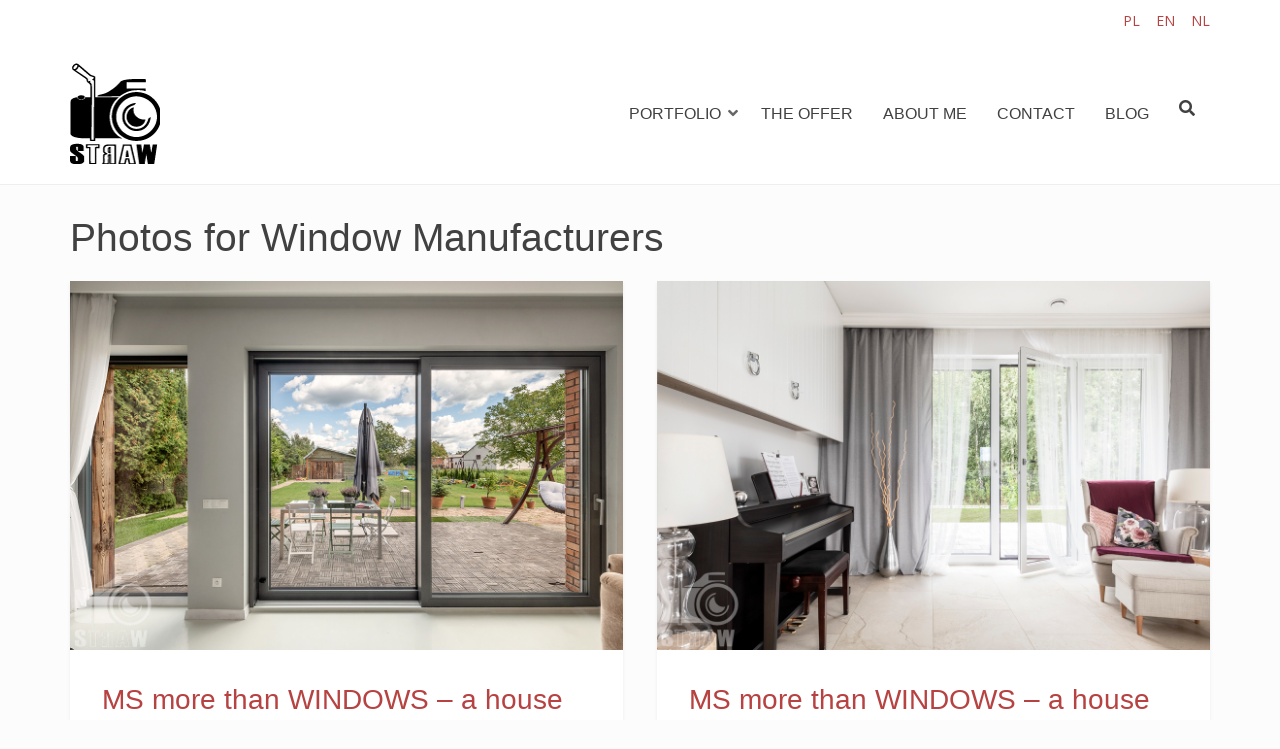

--- FILE ---
content_type: text/html; charset=UTF-8
request_url: https://strawart.pl/tag/photos-for-window-manufacturers/
body_size: 9009
content:
<!DOCTYPE html>
<html lang="en-GB">
<head>
<meta charset="UTF-8">
<meta name="viewport" content="width=device-width, initial-scale=1">
<link rel="profile" href="http://gmpg.org/xfn/11">

<title>Photos for Window Manufacturers &#8211; StrawArt</title>
<meta name='robots' content='max-image-preview:large' />
<link rel='dns-prefetch' href='//fonts.googleapis.com' />
<link rel='dns-prefetch' href='//s.w.org' />
<link rel="alternate" type="application/rss+xml" title="StrawArt &raquo; Feed" href="https://strawart.pl/en/feed/" />
<link rel="alternate" type="application/rss+xml" title="StrawArt &raquo; Comments Feed" href="https://strawart.pl/en/comments/feed/" />
<link rel="alternate" type="application/rss+xml" title="StrawArt &raquo; Photos for Window Manufacturers Tag Feed" href="https://strawart.pl/tag/photos-for-window-manufacturers/feed/" />
<script type="text/javascript">
window._wpemojiSettings = {"baseUrl":"https:\/\/s.w.org\/images\/core\/emoji\/14.0.0\/72x72\/","ext":".png","svgUrl":"https:\/\/s.w.org\/images\/core\/emoji\/14.0.0\/svg\/","svgExt":".svg","source":{"concatemoji":"https:\/\/strawart.pl\/wp-includes\/js\/wp-emoji-release.min.js?ver=6.0.11"}};
/*! This file is auto-generated */
!function(e,a,t){var n,r,o,i=a.createElement("canvas"),p=i.getContext&&i.getContext("2d");function s(e,t){var a=String.fromCharCode,e=(p.clearRect(0,0,i.width,i.height),p.fillText(a.apply(this,e),0,0),i.toDataURL());return p.clearRect(0,0,i.width,i.height),p.fillText(a.apply(this,t),0,0),e===i.toDataURL()}function c(e){var t=a.createElement("script");t.src=e,t.defer=t.type="text/javascript",a.getElementsByTagName("head")[0].appendChild(t)}for(o=Array("flag","emoji"),t.supports={everything:!0,everythingExceptFlag:!0},r=0;r<o.length;r++)t.supports[o[r]]=function(e){if(!p||!p.fillText)return!1;switch(p.textBaseline="top",p.font="600 32px Arial",e){case"flag":return s([127987,65039,8205,9895,65039],[127987,65039,8203,9895,65039])?!1:!s([55356,56826,55356,56819],[55356,56826,8203,55356,56819])&&!s([55356,57332,56128,56423,56128,56418,56128,56421,56128,56430,56128,56423,56128,56447],[55356,57332,8203,56128,56423,8203,56128,56418,8203,56128,56421,8203,56128,56430,8203,56128,56423,8203,56128,56447]);case"emoji":return!s([129777,127995,8205,129778,127999],[129777,127995,8203,129778,127999])}return!1}(o[r]),t.supports.everything=t.supports.everything&&t.supports[o[r]],"flag"!==o[r]&&(t.supports.everythingExceptFlag=t.supports.everythingExceptFlag&&t.supports[o[r]]);t.supports.everythingExceptFlag=t.supports.everythingExceptFlag&&!t.supports.flag,t.DOMReady=!1,t.readyCallback=function(){t.DOMReady=!0},t.supports.everything||(n=function(){t.readyCallback()},a.addEventListener?(a.addEventListener("DOMContentLoaded",n,!1),e.addEventListener("load",n,!1)):(e.attachEvent("onload",n),a.attachEvent("onreadystatechange",function(){"complete"===a.readyState&&t.readyCallback()})),(e=t.source||{}).concatemoji?c(e.concatemoji):e.wpemoji&&e.twemoji&&(c(e.twemoji),c(e.wpemoji)))}(window,document,window._wpemojiSettings);
</script>
<style type="text/css">
img.wp-smiley,
img.emoji {
	display: inline !important;
	border: none !important;
	box-shadow: none !important;
	height: 1em !important;
	width: 1em !important;
	margin: 0 0.07em !important;
	vertical-align: -0.1em !important;
	background: none !important;
	padding: 0 !important;
}
</style>
	<link rel='stylesheet' id='fbrev_css-css'  href='https://strawart.pl/wp-content/plugins/fb-reviews-widget/static/css/facebook-review.css?ver=1.7.9' type='text/css' media='all' />
<link rel='stylesheet' id='pt-cv-public-style-css'  href='https://strawart.pl/wp-content/plugins/content-views-query-and-display-post-page/public/assets/css/cv.css?ver=3.6.1.1' type='text/css' media='all' />
<link rel='stylesheet' id='wp-block-library-css'  href='https://strawart.pl/wp-includes/css/dist/block-library/style.min.css?ver=6.0.11' type='text/css' media='all' />
<style id='global-styles-inline-css' type='text/css'>
body{--wp--preset--color--black: #000000;--wp--preset--color--cyan-bluish-gray: #abb8c3;--wp--preset--color--white: #ffffff;--wp--preset--color--pale-pink: #f78da7;--wp--preset--color--vivid-red: #cf2e2e;--wp--preset--color--luminous-vivid-orange: #ff6900;--wp--preset--color--luminous-vivid-amber: #fcb900;--wp--preset--color--light-green-cyan: #7bdcb5;--wp--preset--color--vivid-green-cyan: #00d084;--wp--preset--color--pale-cyan-blue: #8ed1fc;--wp--preset--color--vivid-cyan-blue: #0693e3;--wp--preset--color--vivid-purple: #9b51e0;--wp--preset--color--custom-color-1: #faeded;--wp--preset--color--custom-color-2: #e08b8b;--wp--preset--color--very-dark-grey: #414141;--wp--preset--color--very-light-grey: #fcfcfc;--wp--preset--color--very-light-gray: #eeeeee;--wp--preset--color--very-dark-gray: #313131;--wp--preset--gradient--vivid-cyan-blue-to-vivid-purple: linear-gradient(135deg,rgba(6,147,227,1) 0%,rgb(155,81,224) 100%);--wp--preset--gradient--light-green-cyan-to-vivid-green-cyan: linear-gradient(135deg,rgb(122,220,180) 0%,rgb(0,208,130) 100%);--wp--preset--gradient--luminous-vivid-amber-to-luminous-vivid-orange: linear-gradient(135deg,rgba(252,185,0,1) 0%,rgba(255,105,0,1) 100%);--wp--preset--gradient--luminous-vivid-orange-to-vivid-red: linear-gradient(135deg,rgba(255,105,0,1) 0%,rgb(207,46,46) 100%);--wp--preset--gradient--very-light-gray-to-cyan-bluish-gray: linear-gradient(135deg,rgb(238,238,238) 0%,rgb(169,184,195) 100%);--wp--preset--gradient--cool-to-warm-spectrum: linear-gradient(135deg,rgb(74,234,220) 0%,rgb(151,120,209) 20%,rgb(207,42,186) 40%,rgb(238,44,130) 60%,rgb(251,105,98) 80%,rgb(254,248,76) 100%);--wp--preset--gradient--blush-light-purple: linear-gradient(135deg,rgb(255,206,236) 0%,rgb(152,150,240) 100%);--wp--preset--gradient--blush-bordeaux: linear-gradient(135deg,rgb(254,205,165) 0%,rgb(254,45,45) 50%,rgb(107,0,62) 100%);--wp--preset--gradient--luminous-dusk: linear-gradient(135deg,rgb(255,203,112) 0%,rgb(199,81,192) 50%,rgb(65,88,208) 100%);--wp--preset--gradient--pale-ocean: linear-gradient(135deg,rgb(255,245,203) 0%,rgb(182,227,212) 50%,rgb(51,167,181) 100%);--wp--preset--gradient--electric-grass: linear-gradient(135deg,rgb(202,248,128) 0%,rgb(113,206,126) 100%);--wp--preset--gradient--midnight: linear-gradient(135deg,rgb(2,3,129) 0%,rgb(40,116,252) 100%);--wp--preset--duotone--dark-grayscale: url('#wp-duotone-dark-grayscale');--wp--preset--duotone--grayscale: url('#wp-duotone-grayscale');--wp--preset--duotone--purple-yellow: url('#wp-duotone-purple-yellow');--wp--preset--duotone--blue-red: url('#wp-duotone-blue-red');--wp--preset--duotone--midnight: url('#wp-duotone-midnight');--wp--preset--duotone--magenta-yellow: url('#wp-duotone-magenta-yellow');--wp--preset--duotone--purple-green: url('#wp-duotone-purple-green');--wp--preset--duotone--blue-orange: url('#wp-duotone-blue-orange');--wp--preset--font-size--small: 13px;--wp--preset--font-size--medium: 20px;--wp--preset--font-size--large: 36px;--wp--preset--font-size--x-large: 42px;}.has-black-color{color: var(--wp--preset--color--black) !important;}.has-cyan-bluish-gray-color{color: var(--wp--preset--color--cyan-bluish-gray) !important;}.has-white-color{color: var(--wp--preset--color--white) !important;}.has-pale-pink-color{color: var(--wp--preset--color--pale-pink) !important;}.has-vivid-red-color{color: var(--wp--preset--color--vivid-red) !important;}.has-luminous-vivid-orange-color{color: var(--wp--preset--color--luminous-vivid-orange) !important;}.has-luminous-vivid-amber-color{color: var(--wp--preset--color--luminous-vivid-amber) !important;}.has-light-green-cyan-color{color: var(--wp--preset--color--light-green-cyan) !important;}.has-vivid-green-cyan-color{color: var(--wp--preset--color--vivid-green-cyan) !important;}.has-pale-cyan-blue-color{color: var(--wp--preset--color--pale-cyan-blue) !important;}.has-vivid-cyan-blue-color{color: var(--wp--preset--color--vivid-cyan-blue) !important;}.has-vivid-purple-color{color: var(--wp--preset--color--vivid-purple) !important;}.has-black-background-color{background-color: var(--wp--preset--color--black) !important;}.has-cyan-bluish-gray-background-color{background-color: var(--wp--preset--color--cyan-bluish-gray) !important;}.has-white-background-color{background-color: var(--wp--preset--color--white) !important;}.has-pale-pink-background-color{background-color: var(--wp--preset--color--pale-pink) !important;}.has-vivid-red-background-color{background-color: var(--wp--preset--color--vivid-red) !important;}.has-luminous-vivid-orange-background-color{background-color: var(--wp--preset--color--luminous-vivid-orange) !important;}.has-luminous-vivid-amber-background-color{background-color: var(--wp--preset--color--luminous-vivid-amber) !important;}.has-light-green-cyan-background-color{background-color: var(--wp--preset--color--light-green-cyan) !important;}.has-vivid-green-cyan-background-color{background-color: var(--wp--preset--color--vivid-green-cyan) !important;}.has-pale-cyan-blue-background-color{background-color: var(--wp--preset--color--pale-cyan-blue) !important;}.has-vivid-cyan-blue-background-color{background-color: var(--wp--preset--color--vivid-cyan-blue) !important;}.has-vivid-purple-background-color{background-color: var(--wp--preset--color--vivid-purple) !important;}.has-black-border-color{border-color: var(--wp--preset--color--black) !important;}.has-cyan-bluish-gray-border-color{border-color: var(--wp--preset--color--cyan-bluish-gray) !important;}.has-white-border-color{border-color: var(--wp--preset--color--white) !important;}.has-pale-pink-border-color{border-color: var(--wp--preset--color--pale-pink) !important;}.has-vivid-red-border-color{border-color: var(--wp--preset--color--vivid-red) !important;}.has-luminous-vivid-orange-border-color{border-color: var(--wp--preset--color--luminous-vivid-orange) !important;}.has-luminous-vivid-amber-border-color{border-color: var(--wp--preset--color--luminous-vivid-amber) !important;}.has-light-green-cyan-border-color{border-color: var(--wp--preset--color--light-green-cyan) !important;}.has-vivid-green-cyan-border-color{border-color: var(--wp--preset--color--vivid-green-cyan) !important;}.has-pale-cyan-blue-border-color{border-color: var(--wp--preset--color--pale-cyan-blue) !important;}.has-vivid-cyan-blue-border-color{border-color: var(--wp--preset--color--vivid-cyan-blue) !important;}.has-vivid-purple-border-color{border-color: var(--wp--preset--color--vivid-purple) !important;}.has-vivid-cyan-blue-to-vivid-purple-gradient-background{background: var(--wp--preset--gradient--vivid-cyan-blue-to-vivid-purple) !important;}.has-light-green-cyan-to-vivid-green-cyan-gradient-background{background: var(--wp--preset--gradient--light-green-cyan-to-vivid-green-cyan) !important;}.has-luminous-vivid-amber-to-luminous-vivid-orange-gradient-background{background: var(--wp--preset--gradient--luminous-vivid-amber-to-luminous-vivid-orange) !important;}.has-luminous-vivid-orange-to-vivid-red-gradient-background{background: var(--wp--preset--gradient--luminous-vivid-orange-to-vivid-red) !important;}.has-very-light-gray-to-cyan-bluish-gray-gradient-background{background: var(--wp--preset--gradient--very-light-gray-to-cyan-bluish-gray) !important;}.has-cool-to-warm-spectrum-gradient-background{background: var(--wp--preset--gradient--cool-to-warm-spectrum) !important;}.has-blush-light-purple-gradient-background{background: var(--wp--preset--gradient--blush-light-purple) !important;}.has-blush-bordeaux-gradient-background{background: var(--wp--preset--gradient--blush-bordeaux) !important;}.has-luminous-dusk-gradient-background{background: var(--wp--preset--gradient--luminous-dusk) !important;}.has-pale-ocean-gradient-background{background: var(--wp--preset--gradient--pale-ocean) !important;}.has-electric-grass-gradient-background{background: var(--wp--preset--gradient--electric-grass) !important;}.has-midnight-gradient-background{background: var(--wp--preset--gradient--midnight) !important;}.has-small-font-size{font-size: var(--wp--preset--font-size--small) !important;}.has-medium-font-size{font-size: var(--wp--preset--font-size--medium) !important;}.has-large-font-size{font-size: var(--wp--preset--font-size--large) !important;}.has-x-large-font-size{font-size: var(--wp--preset--font-size--x-large) !important;}
</style>
<link rel='stylesheet' id='contact-form-7-css'  href='https://strawart.pl/wp-content/plugins/contact-form-7/includes/css/styles.css?ver=5.7.5.1' type='text/css' media='all' />
<link rel='stylesheet' id='rpdev-fonts-css'  href='//fonts.googleapis.com/css?family=Josefin+Sans%3A100%2C100i%2C300%2C300i%2C400%2C400i%2C600%2C600i%2C700%2C700i%7COpen+Sans%3A300%2C300i%2C400%2C400i%2C600%2C600i%2C700%2C700i%2C800%2C800i&#038;subset=latin%2Clatin-ext' type='text/css' media='all' />
<link rel='stylesheet' id='rpdev-fontawesome-css'  href='https://strawart.pl/wp-content/themes/strawartrpdev/fontawesome/css/all.min.css?ver=6.0.11' type='text/css' media='all' />
<link rel='stylesheet' id='rpdev-bx-slider-css'  href='https://strawart.pl/wp-content/themes/strawartrpdev/css/bx-slider.css?ver=6.0.11' type='text/css' media='all' />
<link rel='stylesheet' id='rpdev-style-css'  href='https://strawart.pl/wp-content/themes/strawartrpdev/style.css?ver=6.0.11' type='text/css' media='all' />
<style id='rpdev-style-inline-css' type='text/css'>
.container{max-width:1140px;}
</style>
<script type='text/javascript' src='https://strawart.pl/wp-content/plugins/fb-reviews-widget/static/js/wpac-time.js?ver=1.7.9' id='wpac_time_js-js'></script>
<script type='text/javascript' src='https://strawart.pl/wp-includes/js/jquery/jquery.min.js?ver=3.6.0' id='jquery-core-js'></script>
<script type='text/javascript' src='https://strawart.pl/wp-includes/js/jquery/jquery-migrate.min.js?ver=3.3.2' id='jquery-migrate-js'></script>
<link rel="https://api.w.org/" href="https://strawart.pl/wp-json/" /><link rel="alternate" type="application/json" href="https://strawart.pl/wp-json/wp/v2/tags/1901" /><link rel="EditURI" type="application/rsd+xml" title="RSD" href="https://strawart.pl/xmlrpc.php?rsd" />
<link rel="wlwmanifest" type="application/wlwmanifest+xml" href="https://strawart.pl/wp-includes/wlwmanifest.xml" /> 
<meta name="generator" content="WordPress 6.0.11" />
<style type="text/css">.recentcomments a{display:inline !important;padding:0 !important;margin:0 !important;}</style><link rel="icon" href="https://strawart.pl/wp-content/uploads/2019/07/straw_art_logo.png" sizes="32x32" />
<link rel="icon" href="https://strawart.pl/wp-content/uploads/2019/07/straw_art_logo.png" sizes="192x192" />
<link rel="apple-touch-icon" href="https://strawart.pl/wp-content/uploads/2019/07/straw_art_logo.png" />
<meta name="msapplication-TileImage" content="https://strawart.pl/wp-content/uploads/2019/07/straw_art_logo.png" />
</head>

<body class="archive tag tag-photos-for-window-manufacturers tag-1901 wp-custom-logo group-blog">
<script async defer crossorigin="anonymous" src="https://connect.facebook.net/pl_PL/sdk.js#xfbml=1&version=v9.0" nonce="3saPULmP"></script>
<svg xmlns="http://www.w3.org/2000/svg" viewBox="0 0 0 0" width="0" height="0" focusable="false" role="none" style="visibility: hidden; position: absolute; left: -9999px; overflow: hidden;" ><defs><filter id="wp-duotone-dark-grayscale"><feColorMatrix color-interpolation-filters="sRGB" type="matrix" values=" .299 .587 .114 0 0 .299 .587 .114 0 0 .299 .587 .114 0 0 .299 .587 .114 0 0 " /><feComponentTransfer color-interpolation-filters="sRGB" ><feFuncR type="table" tableValues="0 0.49803921568627" /><feFuncG type="table" tableValues="0 0.49803921568627" /><feFuncB type="table" tableValues="0 0.49803921568627" /><feFuncA type="table" tableValues="1 1" /></feComponentTransfer><feComposite in2="SourceGraphic" operator="in" /></filter></defs></svg><svg xmlns="http://www.w3.org/2000/svg" viewBox="0 0 0 0" width="0" height="0" focusable="false" role="none" style="visibility: hidden; position: absolute; left: -9999px; overflow: hidden;" ><defs><filter id="wp-duotone-grayscale"><feColorMatrix color-interpolation-filters="sRGB" type="matrix" values=" .299 .587 .114 0 0 .299 .587 .114 0 0 .299 .587 .114 0 0 .299 .587 .114 0 0 " /><feComponentTransfer color-interpolation-filters="sRGB" ><feFuncR type="table" tableValues="0 1" /><feFuncG type="table" tableValues="0 1" /><feFuncB type="table" tableValues="0 1" /><feFuncA type="table" tableValues="1 1" /></feComponentTransfer><feComposite in2="SourceGraphic" operator="in" /></filter></defs></svg><svg xmlns="http://www.w3.org/2000/svg" viewBox="0 0 0 0" width="0" height="0" focusable="false" role="none" style="visibility: hidden; position: absolute; left: -9999px; overflow: hidden;" ><defs><filter id="wp-duotone-purple-yellow"><feColorMatrix color-interpolation-filters="sRGB" type="matrix" values=" .299 .587 .114 0 0 .299 .587 .114 0 0 .299 .587 .114 0 0 .299 .587 .114 0 0 " /><feComponentTransfer color-interpolation-filters="sRGB" ><feFuncR type="table" tableValues="0.54901960784314 0.98823529411765" /><feFuncG type="table" tableValues="0 1" /><feFuncB type="table" tableValues="0.71764705882353 0.25490196078431" /><feFuncA type="table" tableValues="1 1" /></feComponentTransfer><feComposite in2="SourceGraphic" operator="in" /></filter></defs></svg><svg xmlns="http://www.w3.org/2000/svg" viewBox="0 0 0 0" width="0" height="0" focusable="false" role="none" style="visibility: hidden; position: absolute; left: -9999px; overflow: hidden;" ><defs><filter id="wp-duotone-blue-red"><feColorMatrix color-interpolation-filters="sRGB" type="matrix" values=" .299 .587 .114 0 0 .299 .587 .114 0 0 .299 .587 .114 0 0 .299 .587 .114 0 0 " /><feComponentTransfer color-interpolation-filters="sRGB" ><feFuncR type="table" tableValues="0 1" /><feFuncG type="table" tableValues="0 0.27843137254902" /><feFuncB type="table" tableValues="0.5921568627451 0.27843137254902" /><feFuncA type="table" tableValues="1 1" /></feComponentTransfer><feComposite in2="SourceGraphic" operator="in" /></filter></defs></svg><svg xmlns="http://www.w3.org/2000/svg" viewBox="0 0 0 0" width="0" height="0" focusable="false" role="none" style="visibility: hidden; position: absolute; left: -9999px; overflow: hidden;" ><defs><filter id="wp-duotone-midnight"><feColorMatrix color-interpolation-filters="sRGB" type="matrix" values=" .299 .587 .114 0 0 .299 .587 .114 0 0 .299 .587 .114 0 0 .299 .587 .114 0 0 " /><feComponentTransfer color-interpolation-filters="sRGB" ><feFuncR type="table" tableValues="0 0" /><feFuncG type="table" tableValues="0 0.64705882352941" /><feFuncB type="table" tableValues="0 1" /><feFuncA type="table" tableValues="1 1" /></feComponentTransfer><feComposite in2="SourceGraphic" operator="in" /></filter></defs></svg><svg xmlns="http://www.w3.org/2000/svg" viewBox="0 0 0 0" width="0" height="0" focusable="false" role="none" style="visibility: hidden; position: absolute; left: -9999px; overflow: hidden;" ><defs><filter id="wp-duotone-magenta-yellow"><feColorMatrix color-interpolation-filters="sRGB" type="matrix" values=" .299 .587 .114 0 0 .299 .587 .114 0 0 .299 .587 .114 0 0 .299 .587 .114 0 0 " /><feComponentTransfer color-interpolation-filters="sRGB" ><feFuncR type="table" tableValues="0.78039215686275 1" /><feFuncG type="table" tableValues="0 0.94901960784314" /><feFuncB type="table" tableValues="0.35294117647059 0.47058823529412" /><feFuncA type="table" tableValues="1 1" /></feComponentTransfer><feComposite in2="SourceGraphic" operator="in" /></filter></defs></svg><svg xmlns="http://www.w3.org/2000/svg" viewBox="0 0 0 0" width="0" height="0" focusable="false" role="none" style="visibility: hidden; position: absolute; left: -9999px; overflow: hidden;" ><defs><filter id="wp-duotone-purple-green"><feColorMatrix color-interpolation-filters="sRGB" type="matrix" values=" .299 .587 .114 0 0 .299 .587 .114 0 0 .299 .587 .114 0 0 .299 .587 .114 0 0 " /><feComponentTransfer color-interpolation-filters="sRGB" ><feFuncR type="table" tableValues="0.65098039215686 0.40392156862745" /><feFuncG type="table" tableValues="0 1" /><feFuncB type="table" tableValues="0.44705882352941 0.4" /><feFuncA type="table" tableValues="1 1" /></feComponentTransfer><feComposite in2="SourceGraphic" operator="in" /></filter></defs></svg><svg xmlns="http://www.w3.org/2000/svg" viewBox="0 0 0 0" width="0" height="0" focusable="false" role="none" style="visibility: hidden; position: absolute; left: -9999px; overflow: hidden;" ><defs><filter id="wp-duotone-blue-orange"><feColorMatrix color-interpolation-filters="sRGB" type="matrix" values=" .299 .587 .114 0 0 .299 .587 .114 0 0 .299 .587 .114 0 0 .299 .587 .114 0 0 " /><feComponentTransfer color-interpolation-filters="sRGB" ><feFuncR type="table" tableValues="0.098039215686275 1" /><feFuncG type="table" tableValues="0 0.66274509803922" /><feFuncB type="table" tableValues="0.84705882352941 0.41960784313725" /><feFuncA type="table" tableValues="1 1" /></feComponentTransfer><feComposite in2="SourceGraphic" operator="in" /></filter></defs></svg><a class="skip-link screen-reader-text" href="#content">Skip to content</a>
<div id="page">

	<header id="masthead" class="site-header">

				<div id="top-bar">
			<div class="container">
				<aside id="polylang-2" class="widget widget_polylang"><ul>
	<li class="lang-item lang-item-439 lang-item-pl no-translation lang-item-first"><a  lang="pl-PL" hreflang="pl-PL" href="https://strawart.pl/">PL</a></li>
	<li class="lang-item lang-item-441 lang-item-en current-lang"><a  lang="en-GB" hreflang="en-GB" href="https://strawart.pl/tag/photos-for-window-manufacturers/">EN</a></li>
	<li class="lang-item lang-item-443 lang-item-nl no-translation"><a  lang="nl-NL" hreflang="nl-NL" href="https://strawart.pl/nl/">NL</a></li>
</ul>
</aside>			</div>
		</div>
		
		<div class="container">
					<div id="site-branding">
				<a href="https://strawart.pl/en/" class="custom-logo-link" rel="home"><img width="90" height="101" src="https://strawart.pl/wp-content/uploads/2019/07/straw_art_logo.png" class="custom-logo" alt="StrawArt" /></a>				
						<div class="site-description"></div>
			</div><!-- #site-branding -->
						<button class="toggle-nav"></button>
		<div id="site-navigation" role="navigation">
			<div class="site-main-menu">
			<div class="menu-topmen-container"><ul id="primary-menu" class="menu"><li id="menu-item-8800" class="menu-item menu-item-type-custom menu-item-object-custom menu-item-has-children menu-item-8800"><button class="sub-trigger"></button><a href="#">Portfolio</a>
<ul class="sub-menu">
	<li id="menu-item-8801" class="menu-item menu-item-type-custom menu-item-object-custom menu-item-has-children menu-item-8801"><button class="sub-trigger"></button><a href="#">Interior photography</a>
	<ul class="sub-menu">
		<li id="menu-item-8843" class="menu-item menu-item-type-taxonomy menu-item-object-category menu-item-8843"><a href="https://strawart.pl/category/interior-photography/design-offices/">Design offices</a></li>
		<li id="menu-item-8842" class="menu-item menu-item-type-taxonomy menu-item-object-category menu-item-8842"><a href="https://strawart.pl/category/interior-photography/commercial-interiors/">Commercial interiors</a></li>
		<li id="menu-item-8844" class="menu-item menu-item-type-taxonomy menu-item-object-category menu-item-8844"><a href="https://strawart.pl/category/interior-photography/for-sale-or-rent/">For sale or rent</a></li>
		<li id="menu-item-8846" class="menu-item menu-item-type-taxonomy menu-item-object-category menu-item-8846"><a href="https://strawart.pl/category/interior-photography/short-term-rental/">Short-term rental</a></li>
		<li id="menu-item-8910" class="menu-item menu-item-type-taxonomy menu-item-object-category menu-item-8910"><a href="https://strawart.pl/category/interior-photography/producers/">Producers</a></li>
	</ul>
</li>
	<li id="menu-item-8802" class="menu-item menu-item-type-custom menu-item-object-custom menu-item-has-children menu-item-8802"><button class="sub-trigger"></button><a href="#">Architecture photography</a>
	<ul class="sub-menu">
		<li id="menu-item-8836" class="menu-item menu-item-type-taxonomy menu-item-object-category menu-item-8836"><a href="https://strawart.pl/category/architecture-photography/developers-investors-construction-companies/">Developers, Investors, Construction companies</a></li>
		<li id="menu-item-8837" class="menu-item menu-item-type-taxonomy menu-item-object-category menu-item-8837"><a href="https://strawart.pl/category/architecture-photography/regions-and-cities/">Regions and cities</a></li>
		<li id="menu-item-8835" class="menu-item menu-item-type-taxonomy menu-item-object-category menu-item-8835"><a href="https://strawart.pl/category/architecture-photography/a-roof-over-the-head/">A roof over the head</a></li>
	</ul>
</li>
	<li id="menu-item-8805" class="menu-item menu-item-type-taxonomy menu-item-object-category menu-item-8805"><a href="https://strawart.pl/category/photorelation/">Photorelation</a></li>
	<li id="menu-item-8803" class="menu-item menu-item-type-custom menu-item-object-custom menu-item-has-children menu-item-8803"><button class="sub-trigger"></button><a href="#">Product photography</a>
	<ul class="sub-menu">
		<li id="menu-item-8841" class="menu-item menu-item-type-taxonomy menu-item-object-category menu-item-8841"><a href="https://strawart.pl/category/product-photography/for-the-interior/">For the interior</a></li>
		<li id="menu-item-16278" class="menu-item menu-item-type-taxonomy menu-item-object-category menu-item-16278"><a href="https://strawart.pl/category/product-photography/culinary-photography/">Culinary photography</a></li>
		<li id="menu-item-8839" class="menu-item menu-item-type-taxonomy menu-item-object-category menu-item-8839"><a href="https://strawart.pl/category/product-photography/for-children/">For children</a></li>
		<li id="menu-item-8838" class="menu-item menu-item-type-taxonomy menu-item-object-category menu-item-8838"><a href="https://strawart.pl/category/product-photography/floristics/">Floristics</a></li>
		<li id="menu-item-8840" class="menu-item menu-item-type-taxonomy menu-item-object-category menu-item-8840"><a href="https://strawart.pl/category/product-photography/for-her-for-him-for-them/">For her, for him, for them</a></li>
	</ul>
</li>
	<li id="menu-item-8804" class="menu-item menu-item-type-custom menu-item-object-custom menu-item-has-children menu-item-8804"><button class="sub-trigger"></button><a href="#">Other</a>
	<ul class="sub-menu">
		<li id="menu-item-8893" class="menu-item menu-item-type-taxonomy menu-item-object-category menu-item-8893"><a href="https://strawart.pl/category/other/image/">Image</a></li>
		<li id="menu-item-8894" class="menu-item menu-item-type-taxonomy menu-item-object-category menu-item-8894"><a href="https://strawart.pl/category/other/photo-pictures/">Photo pictures</a></li>
		<li id="menu-item-8895" class="menu-item menu-item-type-taxonomy menu-item-object-category menu-item-8895"><a href="https://strawart.pl/category/other/by-my-eye/">By My Eye</a></li>
	</ul>
</li>
</ul>
</li>
<li id="menu-item-8739" class="menu-item menu-item-type-post_type menu-item-object-page menu-item-8739"><a href="https://strawart.pl/the-offer/">The Offer</a></li>
<li id="menu-item-8741" class="menu-item menu-item-type-post_type menu-item-object-page menu-item-8741"><a href="https://strawart.pl/about-me/">About me</a></li>
<li id="menu-item-8740" class="menu-item menu-item-type-post_type menu-item-object-page menu-item-8740"><a href="https://strawart.pl/contact/">Contact</a></li>
<li id="menu-item-8771" class="menu-item menu-item-type-post_type menu-item-object-page current_page_parent menu-item-8771"><a href="https://strawart.pl/blog-en/">Blog</a></li>
</ul></div>			</div>

									<div class="top-search">
			<button class="icons rpdev-icon-search"></button>
			<div class="mini-search">
			<form role="search" method="get" class="search-form" action="https://strawart.pl/en/">
				<label>
					<span class="screen-reader-text">Search for:</span>
					<input type="search" class="search-field" placeholder="Search &hellip;" value="" name="s" />
				</label>
				<input type="submit" class="search-submit" value="Search" />
			</form>			<button class="icons search-close">Close Search</button>
			</div>
		</div>
																	<button class="icons menu-close">Close Menu</button>
		
		</div>
				</div>

		
	</header><!-- #masthead -->


	<div id="content" class="site-content clearfix">
		<div class="container clearfix">

	<div id="primary" class="content-area full-width">
		<main id="main" class="site-main infinite-grid layout-2" role="main">
		<h1 class="page-title"><span>Photos for Window Manufacturers</span></h1>

				
			<ul class="archive-sub-cats">
							</ul>

			<div id="grid-loop" class="layout-2">

								
					
<article id="post-17145" class="post-17145 post type-post status-publish format-standard has-post-thumbnail hentry category-for-the-interior category-producers tag-interior-photographer tag-interior-photography tag-interior-photos tag-photos-for-developers tag-photos-for-manufacturers tag-photos-for-window-manufacturers tag-professional-interior-photographer tag-professional-real-estate-photographer tag-property-photos tag-real-estate-photographer tag-real-estate-photography-en tag-window-photography tag-window-photos">

	
		<a class="post-thumbnail" href="https://strawart.pl/ms-more-than-windows-a-house-in-konstancin/" aria-hidden="true">
			<img width="1140" height="760" src="https://strawart.pl/wp-content/uploads/2023/02/Zdjecia-okien-fotografia-wnetrz-dla-producenta.jpg" class="attachment-post-thumbnail size-post-thumbnail wp-post-image" alt="MS more than WINDOWS – a house in Konstancin" srcset="https://strawart.pl/wp-content/uploads/2023/02/Zdjecia-okien-fotografia-wnetrz-dla-producenta.jpg 1140w, https://strawart.pl/wp-content/uploads/2023/02/Zdjecia-okien-fotografia-wnetrz-dla-producenta-360x240.jpg 360w, https://strawart.pl/wp-content/uploads/2023/02/Zdjecia-okien-fotografia-wnetrz-dla-producenta-1024x683.jpg 1024w, https://strawart.pl/wp-content/uploads/2023/02/Zdjecia-okien-fotografia-wnetrz-dla-producenta-768x512.jpg 768w, https://strawart.pl/wp-content/uploads/2023/02/Zdjecia-okien-fotografia-wnetrz-dla-producenta-400x267.jpg 400w, https://strawart.pl/wp-content/uploads/2023/02/Zdjecia-okien-fotografia-wnetrz-dla-producenta-1000x667.jpg 1000w" sizes="(max-width: 1140px) 100vw, 1140px" />		</a>

		
	<header class="entry-header">
		<h2 class="entry-title"><a href="https://strawart.pl/ms-more-than-windows-a-house-in-konstancin/" rel="bookmark">MS more than WINDOWS – a house in Konstancin</a></h2>	</header><!-- .entry-header -->

	<div class="entry-content">
		<p>Photo session of a house for a manufacturer and distributor of windows and doors &#8211; MS more than WINDOWS. Photos&hellip;</p>
			<a class="more-tag button" href="https://strawart.pl/ms-more-than-windows-a-house-in-konstancin/" title="MS more than WINDOWS – a house in Konstancin">Continue Reading</a>
			</div><!-- .entry-content -->

	<div class="entry-meta">
		<span class="cat-links"><i class="rpdev-icon-folder"></i> <a href="https://strawart.pl/category/product-photography/for-the-interior/" rel="category tag">For the interior</a>, <a href="https://strawart.pl/category/interior-photography/producers/" rel="category tag">Producers</a></span>	</div><!-- .entry-meta -->

</article><!-- #post-17145 -->

				
					
<article id="post-11515" class="post-11515 post type-post status-publish format-standard has-post-thumbnail hentry category-for-the-interior category-producers tag-interior-photographer tag-interior-photography tag-interior-photos tag-photos-for-developers tag-photos-for-manufacturers tag-photos-for-window-manufacturers tag-professional-interior-photographer tag-professional-real-estate-photographer tag-property-photos tag-real-estate-photographer tag-real-estate-photography-en tag-window-photography tag-window-photos">

	
		<a class="post-thumbnail" href="https://strawart.pl/ms-more-than-windows-a-house-in-garwolin/" aria-hidden="true">
			<img width="1140" height="760" src="https://strawart.pl/wp-content/uploads/2020/10/Sesja-zdjeciowa-wnetrz-zdjecia-okien-dla-producenta-dystrybutora-odsloniete-okna-do-ogrodu-z-salonu-010.jpg" class="attachment-post-thumbnail size-post-thumbnail wp-post-image" alt="MS more than WINDOWS &#8211; a house in Garwolin" loading="lazy" srcset="https://strawart.pl/wp-content/uploads/2020/10/Sesja-zdjeciowa-wnetrz-zdjecia-okien-dla-producenta-dystrybutora-odsloniete-okna-do-ogrodu-z-salonu-010.jpg 1140w, https://strawart.pl/wp-content/uploads/2020/10/Sesja-zdjeciowa-wnetrz-zdjecia-okien-dla-producenta-dystrybutora-odsloniete-okna-do-ogrodu-z-salonu-010-300x200.jpg 300w, https://strawart.pl/wp-content/uploads/2020/10/Sesja-zdjeciowa-wnetrz-zdjecia-okien-dla-producenta-dystrybutora-odsloniete-okna-do-ogrodu-z-salonu-010-1024x683.jpg 1024w, https://strawart.pl/wp-content/uploads/2020/10/Sesja-zdjeciowa-wnetrz-zdjecia-okien-dla-producenta-dystrybutora-odsloniete-okna-do-ogrodu-z-salonu-010-768x512.jpg 768w, https://strawart.pl/wp-content/uploads/2020/10/Sesja-zdjeciowa-wnetrz-zdjecia-okien-dla-producenta-dystrybutora-odsloniete-okna-do-ogrodu-z-salonu-010-400x267.jpg 400w, https://strawart.pl/wp-content/uploads/2020/10/Sesja-zdjeciowa-wnetrz-zdjecia-okien-dla-producenta-dystrybutora-odsloniete-okna-do-ogrodu-z-salonu-010-1000x667.jpg 1000w" sizes="(max-width: 1140px) 100vw, 1140px" />		</a>

		
	<header class="entry-header">
		<h2 class="entry-title"><a href="https://strawart.pl/ms-more-than-windows-a-house-in-garwolin/" rel="bookmark">MS more than WINDOWS &#8211; a house in Garwolin</a></h2>	</header><!-- .entry-header -->

	<div class="entry-content">
		<p>Home photo session for the manufacturer of windows and doors MS more than WINDOWS. Pictures of the interior and the&hellip;</p>
			<a class="more-tag button" href="https://strawart.pl/ms-more-than-windows-a-house-in-garwolin/" title="MS more than WINDOWS &#8211; a house in Garwolin">Continue Reading</a>
			</div><!-- .entry-content -->

	<div class="entry-meta">
		<span class="cat-links"><i class="rpdev-icon-folder"></i> <a href="https://strawart.pl/category/product-photography/for-the-interior/" rel="category tag">For the interior</a>, <a href="https://strawart.pl/category/interior-photography/producers/" rel="category tag">Producers</a></span>	</div><!-- .entry-meta -->

</article><!-- #post-11515 -->

				
			</div><!-- #grid-loop -->
		
			
		
		</main><!-- #main -->
	</div><!-- #primary -->


	</div><!-- .container -->

	</div><!-- #content -->

	<footer id="colophon" class="site-footer">
	<button id="back-to-top-btn"><i class="fas fa-chevron-up"></i></button>
		
				<div id="top-footer">
			<div class="container">
				<div class="top-footer clearfix">
					<div class="footer footer1">
						<aside id="text-3" class="widget widget_text"><h5 class="footer-column-widget-title">Contact</h5>			<div class="textwidget"><p>Straw Art<br />
Katarzyna Slomka</p>
<p>mail: <a href="mailto:kontakt@strawart.pl">kontakt@strawart.pl</a><br />
phone: +48 501 096 716</p>
<p>The company&#8217;s headquarters are located in Tzum in the Netherlands and in Poland in Warsaw.</p>
<p>I make photo sessions in the Netherlands, Germany and Poland.</p>
<p>I issue invoices.</p>
</div>
		</aside>	
					</div>

					<div class="footer footer2">
							
					</div>

					<div class="footer footer3">
							
					</div>

					<div class="footer footer4">
							
					</div>
				</div>
			</div>
		</div>
		
		<div id="bottom-footer">
			<div class="container clearfix">
			<a href="https://riacs.pl" title="Projektowanie stron internetowych Warszawa Wawer. Projekt i realizacja RIA Creative Solutions sp. z o.o. ">Projekt i realizacja strony: riacs.pl</a>
			</div>
		</div>

	</footer><!-- #colophon -->
</div><!-- #page -->

<script type='text/javascript' src='https://strawart.pl/wp-content/plugins/contact-form-7/includes/swv/js/index.js?ver=5.7.5.1' id='swv-js'></script>
<script type='text/javascript' id='contact-form-7-js-extra'>
/* <![CDATA[ */
var wpcf7 = {"api":{"root":"https:\/\/strawart.pl\/wp-json\/","namespace":"contact-form-7\/v1"}};
/* ]]> */
</script>
<script type='text/javascript' src='https://strawart.pl/wp-content/plugins/contact-form-7/includes/js/index.js?ver=5.7.5.1' id='contact-form-7-js'></script>
<script type='text/javascript' id='pt-cv-content-views-script-js-extra'>
/* <![CDATA[ */
var PT_CV_PUBLIC = {"_prefix":"pt-cv-","page_to_show":"5","_nonce":"1fd7900e7c","is_admin":"","is_mobile":"","ajaxurl":"https:\/\/strawart.pl\/wp-admin\/admin-ajax.php","lang":"en","loading_image_src":"data:image\/gif;base64,R0lGODlhDwAPALMPAMrKygwMDJOTkz09PZWVla+vr3p6euTk5M7OzuXl5TMzMwAAAJmZmWZmZszMzP\/\/\/yH\/[base64]\/wyVlamTi3nSdgwFNdhEJgTJoNyoB9ISYoQmdjiZPcj7EYCAeCF1gEDo4Dz2eIAAAh+QQFCgAPACwCAAAADQANAAAEM\/DJBxiYeLKdX3IJZT1FU0iIg2RNKx3OkZVnZ98ToRD4MyiDnkAh6BkNC0MvsAj0kMpHBAAh+QQFCgAPACwGAAAACQAPAAAEMDC59KpFDll73HkAA2wVY5KgiK5b0RRoI6MuzG6EQqCDMlSGheEhUAgqgUUAFRySIgAh+QQFCgAPACwCAAIADQANAAAEM\/DJKZNLND\/[base64]"};
var PT_CV_PAGINATION = {"first":"\u00ab","prev":"\u2039","next":"\u203a","last":"\u00bb","goto_first":"Go to first page","goto_prev":"Go to previous page","goto_next":"Go to next page","goto_last":"Go to last page","current_page":"Current page is","goto_page":"Go to page"};
/* ]]> */
</script>
<script type='text/javascript' src='https://strawart.pl/wp-content/plugins/content-views-query-and-display-post-page/public/assets/js/cv.js?ver=3.6.1.1' id='pt-cv-content-views-script-js'></script>
<script type='text/javascript' src='https://strawart.pl/wp-includes/js/imagesloaded.min.js?ver=4.1.4' id='imagesloaded-js'></script>
<script type='text/javascript' src='https://strawart.pl/wp-content/themes/strawartrpdev/js/jquery.bxslider.js?ver=4.1.2' id='jquery-bxslider-js'></script>
<script type='text/javascript' src='https://strawart.pl/wp-content/themes/strawartrpdev/js/custom.js?ver=1.0' id='rpdev-custom-js'></script>
<script type='text/javascript' src='https://strawart.pl/wp-content/themes/strawartrpdev/js/skip-link-focus-fix.js?ver=1.0' id='rpdev-skip-link-focus-fix-js'></script>
<script type='text/javascript' src='https://strawart.pl/wp-content/themes/strawartrpdev/js/totop.js?ver=6.0.11' id='gototop-js'></script>

</body>
</html>


--- FILE ---
content_type: application/javascript
request_url: https://strawart.pl/wp-content/themes/strawartrpdev/js/totop.js?ver=6.0.11
body_size: 313
content:
const backToTopButton = document.querySelector("#back-to-top-btn");

window.addEventListener("scroll", scrollFunction);

function scrollFunction() {
  if (window.pageYOffset > 300) { // Show backToTopButton
    if(!backToTopButton.classList.contains("btnEntrance")) {
      backToTopButton.classList.remove("btnExit");
      backToTopButton.classList.add("btnEntrance");
      backToTopButton.style.display = "block";
    }
  }
  else { // Hide backToTopButton
    if(backToTopButton.classList.contains("btnEntrance")) {
      backToTopButton.classList.remove("btnEntrance");
      backToTopButton.classList.add("btnExit");
      setTimeout(function() {
        backToTopButton.style.display = "none";
      }, 250);
    }
  }
}

backToTopButton.addEventListener("click", smoothScrollBackToTop);

// function backToTop() {
//   window.scrollTo(0, 0);
// }

function smoothScrollBackToTop() {
  const targetPosition = 0;
  const startPosition = window.pageYOffset;
  const distance = targetPosition - startPosition;
  const duration = 750;
  let start = null;
  
  window.requestAnimationFrame(step);

  function step(timestamp) {
    if (!start) start = timestamp;
    const progress = timestamp - start;
    window.scrollTo(0, easeInOutCubic(progress, startPosition, distance, duration));
    if (progress < duration) window.requestAnimationFrame(step);
  }
}

function easeInOutCubic(t, b, c, d) {
	t /= d/2;
	if (t < 1) return c/2*t*t*t + b;
	t -= 2;
	return c/2*(t*t*t + 2) + b;
};

--- FILE ---
content_type: application/javascript
request_url: https://strawart.pl/wp-content/themes/strawartrpdev/js/custom.js?ver=1.0
body_size: 2183
content:
/**
 * RPDev Custom JS
 *
 * @package RPDev
 *
 * Distributed under the MIT license - http://opensource.org/licenses/MIT
 */
jQuery(document).ready(function($){
    // Defining a function to adjust mobile menu and search icons position if we have a large Top Bar widget area
    function fullscreen(){

        if ( $('#wpadminbar').length ) {
            var adminbarheight = parseInt( $('#wpadminbar').outerHeight() );
            $('#masthead').css({'top' : adminbarheight + 'px'});
        }

        var footerheight = parseInt( $('#colophon').height() );
        footerheight = footerheight - 1;
        $('#page.sticky-footer').css({'padding-bottom' : footerheight + 'px'});

        if ( ! $('#primary-menu').length ) {
            $('.toggle-nav').css({'display' : 'none'});
        }

        var windowWidth = parseInt( $('body').width() );
        var heroTitleFontSize = parseInt(windowWidth / 25);
        var heroCaptionFontSize = parseInt(windowWidth / 70);
        if (heroTitleFontSize < 10) {
            heroTitleFontSize = 10;
        }
        if (heroCaptionFontSize < 10) {
            heroCaptionFontSize = 10;
        }
        $('#home-hero-section .widget_media_image .hero-widget-title').css({'font-size' : heroTitleFontSize + 'px'});
        $('#home-hero-section .widget_media_image .wp-caption .wp-caption-text').css({'font-size' : heroCaptionFontSize + 'px'});

        $('#home-hero-section').find('.widget_media_image').each(function(){
            var heroTitleHeight = parseInt( $('.hero-widget-title', this).height() );
            var captionMargin = parseInt( ( heroTitleHeight / 2 ) + heroCaptionFontSize );
            $('.wp-caption-text', this).css({'margin-top' : captionMargin + 'px'});
        });

    }
  
    fullscreen();

    // Run the function in case of window resize
    jQuery(window).resize(function() {
        fullscreen();         
    });

});

jQuery(function($){

    $(window).scroll(function(){
        var scrollTop = $(this).scrollTop();
        var masthead = parseInt( $('#masthead').height() );
        var contentElement;
        var marginOrPadding;
        if ( $('#home-hero-section').length ) {
            contentElement = '#hero-above-wrapper';
            marginOrPadding = 'margin-top';
        } else if ( $('.entry-header.with-image').length ) {
            contentElement = '.entry-header.with-image';
            marginOrPadding = 'margin-top';
        } else if ( $('.archive-header.with-image').length ) {
            contentElement = '.archive-header.with-image';
            marginOrPadding = 'margin-top';
        } else {
            contentElement = '.site-content';
            marginOrPadding = 'padding-top';
        }
        if( scrollTop > 0 ){
            $('#masthead').addClass('scrolled');
            $(contentElement).css(marginOrPadding, masthead + 'px');
        }else{
            $('#masthead').removeClass('scrolled');
            $(contentElement).css(marginOrPadding, '0');
        }
    });

    var count_hero_images = $('#home-hero-section .widget_media_image').length;
    if ( count_hero_images > 1 ) {
        $('#home-hero-section').addClass('bx-slider');
    }

    $('.bx-slider').bxSlider({
        'pager':false,
        'auto' : true,
        'mode' : 'fade',
        'pause' : 7000,
        'prevText' : '<i class="fa fa-chevron-left"></i>',
        'nextText' : '<i class="fa fa-chevron-right"></i>',
        'adaptiveHeight' : true
    });

    $('#home-hero-section .widget_media_image').each(function(){
        var MediaWidgetTitle = $('.hero-widget-title', this).html();
        var MediaWidgetHref = $('a', this).attr('href');
        if ( MediaWidgetHref ) {
            $('.hero-widget-title', this).html('<a href="' + MediaWidgetHref + '">' + MediaWidgetTitle + '</a>');
        }
    });

    if ( $('#home-hero-section').length ) {
        var siteContentHeight = parseInt( $('.site-content').height() );
        if ( siteContentHeight < 1 ) {
            $('.site-content').css({'margin-top' : '0'});
        }
    }

    // WooCommerce quantity buttons
    jQuery('div.quantity:not(.buttons_added), td.quantity:not(.buttons_added)').addClass('buttons_added').append('<input type="button" value="+" class="plus" />').prepend('<input type="button" value="-" class="minus" />');

    // Target quantity inputs on product pages
    jQuery('input.qty:not(.product-quantity input.qty)').each( function() {
        var min = parseFloat( jQuery( this ).attr('min') );

        if ( min && min > 0 && parseFloat( jQuery( this ).val() ) < min ) {
            jQuery( this ).val( min );
        }
    });

    jQuery( document ).on('click', '.plus, .minus', function() {

        // Get values
        var $qty        = jQuery( this ).closest('.quantity').find('.qty'),
            currentVal  = parseFloat( $qty.val() ),
            max         = parseFloat( $qty.attr('max') ),
            min         = parseFloat( $qty.attr('min') ),
            step        = $qty.attr('step');

        // Format values
        if ( ! currentVal || currentVal === '' || currentVal === 'NaN') currentVal = 0;
        if ( max === '' || max === 'NaN') max = '';
        if ( min === '' || min === 'NaN') min = 0;
        if ( step === 'any' || step === '' || step === undefined || parseFloat( step ) === 'NaN') step = 1;

        // Change the value
        if ( jQuery( this ).is('.plus') ) {

            if ( max && ( max == currentVal || currentVal > max ) ) {
                $qty.val( max );
            } else {
                $qty.val( currentVal + parseFloat( step ) );
            }

        } else {

            if ( min && ( min == currentVal || currentVal < min ) ) {
                $qty.val( min );
            } else if ( currentVal > 0 ) {
                $qty.val( currentVal - parseFloat( step ) );
            }

        }

        // Trigger change event
        $qty.trigger('change');
    });

    if ( $('.mini-account p.username-wrap').length ) {
        $('.mini-account p.username-wrap').html($('.mini-account p.username-wrap').html().replace('(','<br>('));
    }

    $( '.top-search .rpdev-icon-search' ).on( 'click', function(e) {
        $( '.top-search' ).toggleClass( 'search-open' );
    });

    $( '.top-search .search-close' ).on( 'click', function(e) {
        $( '.top-search' ).toggleClass( 'search-open' );
        $( '.top-search .rpdev-icon-search' ).focus();
    });

    $( '.toggle-nav' ).click( function() {
        $( this ).toggleClass( 'menu-open' );
        $( '#site-navigation' ).toggleClass( 'menu-open' );
        $( '.site-main-menu #quadmenu .quadmenu-navbar-collapse' ).toggleClass( 'in' );
    });
    $( '.sub-trigger' ).click( function() {
        $( this ).toggleClass( 'is-open' );
        $( this ).siblings( '.sub-menu' ).toggle( 300 );
    });

    $( '#site-navigation .menu-close' ).on( 'click', function(e) {
        $( '.toggle-nav' ).toggleClass( 'menu-open' );
        $( '#site-navigation' ).toggleClass( 'menu-open' );
        $( '.toggle-nav' ).focus();
    });

    $( '.shop-filter-wrap .shop-filter-toggle' ).click( function() {
        $( '.shop-filter-wrap #shop-filters' ).toggleClass( 'active' );
        $( this ).toggleClass( 'active' );
    });

    $( '.top-account .mini-account input' ).focusin( function() {
        $( '.top-account .mini-account' ).addClass( 'locked' );
    }).add( '.top-account .mini-account' ).focusout( function() {
        if ( !$( '.top-account .mini-account' ).is( ':focus' ) ) {
            $( '.top-account .mini-account' ).removeClass( 'locked' );
        }
    });

    $( '#primary-menu li.menu-item-has-children' ).focusin( function() {
        $( this ).addClass( 'locked' );
    }).add( this ).focusout( function() {
        if ( !$( this ).is( ':focus' ) ) {
            $( this ).removeClass( 'locked' );
        }
    });

    $( '.top-account #customer_login .u-column2 h2' ).click( function() {
        $( '.top-account #customer_login .u-column2' ).toggleClass( 'open' );
    });

});

jQuery( document ).ready( function( $ ){
    $(document).on( 'added_to_wishlist removed_from_wishlist', function(){
        var counter = $('.wishlist_products_counter_number');

        $.ajax({
            url: yith_wcwl_l10n.ajax_url,
            data: {
                action: 'yith_wcwl_update_wishlist_count'
            },
            dataType: 'json',
            success: function( data ){
                counter.html( data.count );
            }
        })
    } )
});
